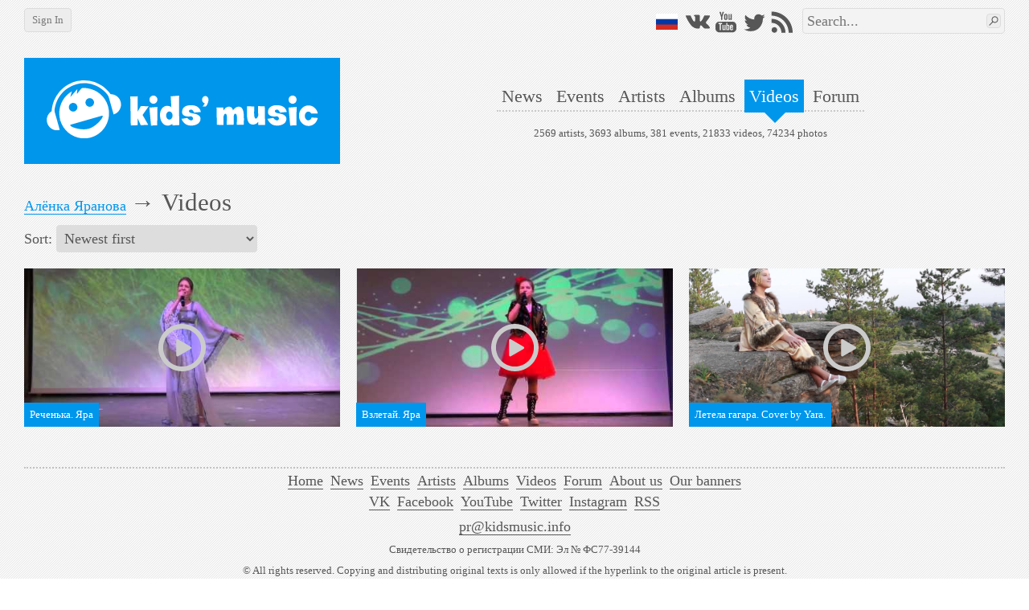

--- FILE ---
content_type: text/html; charset=utf-8
request_url: https://en.kidsmusic.info/artists/alionka-iaranova/videos
body_size: 4793
content:

<!DOCTYPE html>
<html lang="en">
    <head prefix="og: http://ogp.me/ns#">

            <meta name="Googlebot-News" property="Googlebot-News" content="noindex, nofollow">

            <meta name="viewport" property="viewport" content="width=device-width,initial-scale=1,minimum-scale=1,maximum-scale=1,user-scalable=0" />

        <meta name="apple-mobile-web-app-capable" property="apple-mobile-web-app-capable" content="yes" />
        <meta name="apple-mobile-web-app-title" property="apple-mobile-web-app-title" content="kids'music" />
        <meta name="og:title" property="og:title" content="Алёнка Яранова — Videos @ kids&#39;music" />
        <meta name="og:url" property="og:url" content="/artists/alionka-iaranova/videos" />
        <meta name="twitter:domain" property="twitter:domain" content="en.kidsmusic.info" />
        <meta name="twitter:url" property="twitter:url" content="/artists/alionka-iaranova/videos" />
        <meta name="twitter:title" property="twitter:title" content="Алёнка Яранова — Videos @ kids&#39;music" />
        <meta name="twitter:site" property="twitter:site" content="@kidsmusicen" />
        <meta name="twitter:creator" property="twitter:creator" content="@kidsmusicen" />

            <meta name="keywords" property="keywords" content="Алёнка Яранова" />

            <link rel="canonical" href="/artists/alionka-iaranova/videos" />

        <title>Алёнка Яранова — Videos @ kids&#39;music</title>
        <link rel="shortcut icon" type="image/x-icon" href="https://en.kidsmusic.info/favicon.ico" />
        <link rel="search" type="application/opensearchdescription+xml" title="kids'music" href="/search.xml">
        <link rel="stylesheet" type="text/css" href="/UI/Shared/CSS/Themes/blue.min.css?v=2.1.9.2" />
        <link rel="stylesheet" type="text/css" href="/all.min.css?v=2.1.9.2" />

            <link rel="stylesheet" type="text/css" href="/UI/Shared/CSS/responsive.min.css?v=2.1.9.2" />

        

            <link type="text/html" rel="alternate" hreflang="ru" href="https://kidsmusic.info/artists/alionka-iaranova/videos" />

        
    <meta name="description" property="description" content="Алёнка Яранова — Videos @ kids&#39;music" />
    <meta name="og:description" property="og:description" content="Алёнка Яранова — Videos @ kids&#39;music" />

    </head>
    <body>
        <div id="wrapper" class="grid-container">
            <div id="mobileHeader" class="hide-on-desktop tBackground" canvas="yes">
                <a href="/">
                    <img src="/Images/logo_full.svg" />
                </a>
                <div id="sideMenuLauncher" data-bind="click: sideMenu"></div>
                <div id="sideSearchLauncher" data-bind="click: sideSearch"></div>
            </div>
            <div id="sideMenu" class="tBackground">
                <ul>
                        <li><a href="/login">Login</a></li>
                    <li><a href="/">Home</a></li>
                    <li><a href="/news">News</a></li>
                    <li><a href="/events">Events</a></li>
                    <li><a href="/artists">Artists</a></li>
                    <li><a href="/albums">Albums</a></li>
                    <li><a href="/videos">Videos</a></li>
                    <li>
                        <a href="/forum">Forum</a>
                    </li>
                    <li><a href="/User/FullVersion" rel="nofollow">Desktop version</a></li>
                </ul>
                <div class="social">    <a class="flagru" href="https://kidsmusic.info/artists/alionka-iaranova/videos"></a>
<a class="vkontakte" href="https://vk.com/kidsmusic" target="_blank" title="VK"></a>
<a class="facebook" href="https://facebook.com/kidsmusic.info" target="_blank" title="Facebook"></a>
<a class="youtube" href="https://www.youtube.com/user/KidsmusicRu" target="_blank" title="YouTube"></a>
<a class="twitter" href="https://twitter.com/kidsmusicen" target="_blank" title="Twitter"></a>
<a class="instagram" href="https://www.instagram.com/kidsmusic/" target="_blank" title="Instagram"></a>
<a class="rss" href="/yandex.rss" target="_blank" title="RSS"></a></div>
            </div>
            <div id="sideSearch" class="tBackground">
                <div><form action="/search" method="get">
<input type="text" name="term" data-wmark="Search..." autocomplete="off" />
<ul class="autoResults"></ul>
<button type="submit" class="searchButton button"></button>
</form></div>
            </div>
            <div id="desktopHeader" class="hide-on-mobile">
                <div class="grid-100 b30">
                    <div id="leftPanel">
                            <a class="button" id="loginButton" href="/login">Sign In</a>
                    </div>
                    <div id="rightPanel" class="hide-on-mobile">
                            <a class="flagru" href="https://kidsmusic.info/artists/alionka-iaranova/videos"></a>
<a class="vkontakte" href="https://vk.com/kidsmusic" target="_blank" title="VK"></a>
<a class="facebook" href="https://facebook.com/kidsmusic.info" target="_blank" title="Facebook"></a>
<a class="youtube" href="https://www.youtube.com/user/KidsmusicRu" target="_blank" title="YouTube"></a>
<a class="twitter" href="https://twitter.com/kidsmusicen" target="_blank" title="Twitter"></a>
<a class="instagram" href="https://www.instagram.com/kidsmusic/" target="_blank" title="Instagram"></a>
<a class="rss" href="/yandex.rss" target="_blank" title="RSS"></a>
                        <div id="searchArea"><form action="/search" method="get">
<input type="text" name="term" data-wmark="Search..." autocomplete="off" />
<ul class="autoResults"></ul>
<button type="submit" class="searchButton button"></button>
</form></div>
                    </div>
                </div>
                <div class="grid-100 grid-parent">
                    <a id="logo" class="grid-33" href="/">
                        <div class="tBackground">
                            <img class="responsive" src="/Images/logo_full.svg" />
                        </div>
                    </a>
                    <div class="grid-66">
                        <div id="menuAndInfo">
                            <div id="menu" class="b25">
                                <ul>
                                    <li><a class="tHover" href="/news" id="menu_en_news">News</a></li>
                                    <li><a class="tHover" href="/events" id="menu_en_events">Events</a></li>
                                    <li><a class="tHover" href="/artists" id="menu_en_artists">Artists</a></li>
                                    <li><a class="tHover" href="/albums" id="menu_en_albums">Albums</a></li>
                                    <li><a class="tBackground" href="/videos" id="menu_en_videos">Videos</a></li>
                                    <li>
                                        <a class="tHover" href="/forum">Forum</a>
                                    </li>
                                </ul>
                            </div>
                            <div id="info">
                                2569 artists,
                                3693 albums,
                                381 events,
                                21833 videos,
                                74234 photos
                            </div>
                        </div>
                    </div>
                </div>
            </div>
            <div id="content">
                

<div class="l10 r10 b10">
    <div class="b10"><h1 id="breadcrumbs" >
            <span class="step tHover" >
                <a class="tUnderlined" href="/artists/alionka-iaranova">Алёнка Яранова</a>
            </span>
            →
            <span >Videos</span>
</h1></div>
    <div>
        Sort:
        <select data-bind="value: SortOrder" name="SortOrder" id="SortOrder">
	<option value="Newest" selected="selected">
		Newest first
	</option><option value="Popularity">
		By popularity
	</option>
</select>
    </div>
</div>
<div id="gallery" class="grid-100 mobile-grid-100 grid-parent">

<div data-bind="videos: true,
     noUploaders: true,
     itemClass: 'grid-33 mobile-grid-100 mobile-grid-parent',
     forward: '',
     itemsPerRow: 3,
     alwaysLazy: true,
     noAlign: false">
            <a class="t10 b10 grid-33 mobile-grid-100 mobile-grid-parent videoLauncher" href="/videos/268793"
               data-id="268793"
               data-embed="//www.youtube.com/embed/_byFMBF9hAw?wmode=opaque&amp;autohide=1&amp;showinfo=1"
               data-containerName="Алёнка Яранова"
               data-containerUrl="/artists/alionka-iaranova"
               data-creator="Наше Всё"
               data-creatorID="0"
               data-dateCreated="2015-03-05T07:41:04.1430000Z"
               data-liked="false"
               data-likes="0">
                <div class="ratio_2_1">
                    <div class="content">
                        <div class="lazy video" data-src="https://i.ytimg.com/vi/_byFMBF9hAw/hqdefault.jpg" role="img" aria-label="Реченька. Яра"></div>
                        <div class="playButton"></div>
                        <div class="overlayBL tBackground">Реченька. Яра</div>
                    </div>
                </div>
            </a>
            <a class="t10 b10 grid-33 mobile-grid-100 mobile-grid-parent videoLauncher" href="/videos/268792"
               data-id="268792"
               data-embed="//www.youtube.com/embed/c2JghzAf6LI?wmode=opaque&amp;autohide=1&amp;showinfo=1"
               data-containerName="Алёнка Яранова"
               data-containerUrl="/artists/alionka-iaranova"
               data-creator="Наше Всё"
               data-creatorID="0"
               data-dateCreated="2015-03-05T07:40:55.6870000Z"
               data-liked="false"
               data-likes="0">
                <div class="ratio_2_1">
                    <div class="content">
                        <div class="lazy video" data-src="https://i.ytimg.com/vi/c2JghzAf6LI/hqdefault.jpg" role="img" aria-label="Взлетай. Яра"></div>
                        <div class="playButton"></div>
                        <div class="overlayBL tBackground">Взлетай. Яра</div>
                    </div>
                </div>
            </a>
            <a class="t10 b10 grid-33 mobile-grid-100 mobile-grid-parent videoLauncher" href="/videos/268791"
               data-id="268791"
               data-embed="//www.youtube.com/embed/zbk4RYhWwQo?wmode=opaque&amp;autohide=1&amp;showinfo=1"
               data-containerName="Алёнка Яранова"
               data-containerUrl="/artists/alionka-iaranova"
               data-creator="Наше Всё"
               data-creatorID="0"
               data-dateCreated="2015-03-05T07:40:31.7870000Z"
               data-liked="false"
               data-likes="0">
                <div class="ratio_2_1">
                    <div class="content">
                        <div class="lazy video" data-src="https://i.ytimg.com/vi/zbk4RYhWwQo/maxresdefault.jpg" role="img" aria-label="Летела гагара. Cover by Yara."></div>
                        <div class="playButton"></div>
                        <div class="overlayBL tBackground">Летела гагара. Cover by Yara.</div>
                    </div>
                </div>
            </a>
</div></div>
<div class="l10 r10 t20 pager"><a class="button" href="/artists/alionka-iaranova/videos?page=2" data-bind="visible: HasMore, attr: { href: nextPage }, click: nextPageClicked">Load more results</a></div>



            </div>
            <div id="footer">
                <ul class="simpleMenu hide-on-mobile">
                    <li><a class="underlined tHover" href="/">Home</a></li>
                    <li><a class="underlined tHover" href="/news">News</a></li>
                    <li><a class="underlined tHover" href="/events">Events</a></li>
                    <li><a class="underlined tHover" href="/artists">Artists</a></li>
                    <li><a class="underlined tHover" href="/albums">Albums</a></li>
                    <li><a class="underlined tHover" href="/videos">Videos</a></li>
                    <li>
                        <a class="underlined tHover" href="/forum">Forum</a>
                    </li>
                    <li><a class="underlined tHover" href="/about" rel="nofollow">About us</a></li>
                    <li><a class="underlined tHover" href="/Info/Banners" rel="nofollow">Our banners</a></li>

                </ul>
                <div class="hide-on-mobile">
                    <ul class="simpleMenu">
                        <li>
                            <a class="underlined tHover" href="https://vk.com/kidsmusic" target="_blank">VK</a>
                        </li>
                        <li>
                            <a class="underlined tHover" href="https://facebook.com/kidsmusic.info" target="_blank">Facebook</a>
                        </li>
                        <li>
                            <a class="underlined tHover" href="https://www.youtube.com/user/KidsmusicRu" target="_blank">YouTube</a>
                        </li>
                        <li>
                            <a class="underlined tHover" href="https://twitter.com/kidsmusicen" target="_blank">Twitter</a>
                        </li>
                        <li>
                            <a class="underlined tHover" href="https://www.instagram.com/kidsmusic/" target="_blank">Instagram</a>
                        </li>
                        <li>
                            <a class="underlined tHover" href="/yandex.rss" target="_blank">RSS</a>
                        </li>
                    </ul>
                </div>
                <div>
                    <a class="underlined tHover" href="mailto:pr@kidsmusic.info">pr@kidsmusic.info</a>
                </div>
                <div class="s">
                    <span class="s">Свидетельство о регистрации СМИ: Эл № ФС77-39144</span>
                </div>
                <div class="s">&#169; All rights reserved. Copying and distributing original texts is only allowed if the hyperlink to the original article is present.</div>
                <div class="s"><a class="underlined tHover" href="/eula">User agreement</a></div>
            </div>
        </div>
            <div id="loginPopup" class="popup" title="Sign In" style="display:none">
                <table class="default login" data-bind="with: km.model.loginModel">
    <tr>
        <td>Login:</td>
        <td>
            <input type="text" data-bind="textInput: Login, event: { keydown: enter }" />
        </td>
    </tr>
    <tr>
        <td>Password:</td>
        <td>
            <input type="password" data-bind="textInput: Password, event: { keydown: enter }" />
        </td>
    </tr>
    <tr>
        <td>
            <button class="loginButton button" data-bind="click: submit">Sign In</button>
        </td>
        <td>
            <label>
                <input type="checkbox" data-bind="checked: DontRememberMe" />
                Don&#39;t remember
            </label>
        </td>
    </tr>
    <tr>
        <td colspan="2">
            <button class="vkLogin button">Login with VK</button>
        </td>
    </tr>
    <tr>
        <td colspan="2">
            <button class="fbLogin button">Login with Facebook</button>
        </td>
    </tr>
    <tr>
        <td colspan="2">
            <a class="underlined" href="/User/ForgotPassword">I forgot my password</a>
        </td>
    </tr>
    <tr>
        <td colspan="2">
            <a class="underlined" href="/User/Register">I&#39;d like to register</a>
        </td>
    </tr>
</table>
            </div>
        <div id="videoPopup" class="popup" style="display:none" data-bind="with: km.model.VideoModel">
            <div class="b5">
                <div data-bind="like: $data, size: 'big', category: km.enums.EntityCategory.Video"></div>
                <div class="t5 b5" data-bind="addedBy: $data"></div>
            </div>
            <div class="ratio_2_1">
                <div class="content">
                    <iframe class="video" data-bind="attr: { src: EmbedUrl }"
                        frameborder="0" allowfullscreen="true" mozallowfullscreen="true" webkitallowfullscreen="true" preventhide="1"></iframe>
                </div>
            </div>
        </div>
        <div id="spinner" class="modal-overlay" style="display:none"></div>
            <script type="text/javascript" src="//ajax.googleapis.com/ajax/libs/jquery/3.1.1/jquery.min.js"></script>
            <script type="text/javascript" src="//cdnjs.cloudflare.com/ajax/libs/underscore.js/1.8.3/underscore-min.js"></script>
            <script type="text/javascript" src="//cdnjs.cloudflare.com/ajax/libs/knockout/3.4.2/knockout-min.js"></script>
            <script type="text/javascript" src="//cdnjs.cloudflare.com/ajax/libs/knockout.mapping/2.4.1/knockout.mapping.min.js"></script>
            <script type="text/javascript" src="//cdnjs.cloudflare.com/ajax/libs/knockout-validation/2.0.3/knockout.validation.min.js"></script>
            <script type="text/javascript" src="//cdnjs.cloudflare.com/ajax/libs/moment.js/2.18.1/moment.min.js"></script>
            <script type="text/javascript" src="//cdnjs.cloudflare.com/ajax/libs/sammy.js/0.7.6/sammy.min.js"></script>
            <script type="text/javascript" src="//cdnjs.cloudflare.com/ajax/libs/jplayer/2.9.2/jplayer/jquery.jplayer.min.js"></script>
            <script type="text/javascript" src="//cdnjs.cloudflare.com/ajax/libs/lightgallery/1.2.18/js/lightgallery.min.js"></script>

        <script type="text/javascript" src="/all.min.js?v=2.1.9.2"></script>
        <script type="text/javascript" src="/resources.js?v=2.1.9.2"></script>
        <script type="text/javascript">
                <!--
                km.model = ko.mapping.fromJS({"CurrentPage":1,"HasMore":false,"SortOrder":"Newest"});
                //-->

            km.s.disableEdit = false;
            km.s.loggedIn = false;
            km.s.isNotReadOnly = false;
            km.s.currentLanguage = 'English';
        </script>
        
    <script type="text/javascript">
        km.s.urlToWatch = "/artists/alionka-iaranova/videos";
    </script>

    <script type="text/javascript" src="/ui/video/scripts/videoList.min.js?v=2.1.9.2"></script>
    <script type="text/javascript" src="/ui/shared/scripts/pager.min.js?v=2.1.9.2"></script>

        <script type="text/javascript" src="/ui/shared/scripts/last.min.js?v=2.1.9.2"></script>
            <script type="text/javascript" defer async src="/ui/shared/scripts/tracking.min.js?v=2.1.9.2"></script>
    </body>
</html>

--- FILE ---
content_type: application/javascript
request_url: https://en.kidsmusic.info/ui/video/scripts/videoList.min.js?v=2.1.9.2
body_size: 563
content:
$(function(){km.model.SortOrder.subscribe(function(n){n==km.enums.PhotoSortOrder.Newest&&(n=null);km.u.rebuildUrl({sort:n},["sort"])});var n=!1;km.u.sammy.get(km.s.urlToWatch,function(){if(!n){n=!0;return}if(km.s.ignoreUrlChange){km.s.ignoreUrlChange=!1;return}km.u.showLoader();$.post(this.path,function(n){var t,i;if(km.u.currentLocation=_.clone(location),km.u.hideLoader(),km.u.process(n)){for(t=ko.bindingHandlers.videos.videoArray(),ko.bindingHandlers.videos.videoArray.valueWillMutate(),km.model.nextPageRequested||t.splice(0,t.length),i=0;i<n.Items.length;++i)t.push(n.Items[i]);ko.bindingHandlers.videos.videoArray.valueHasMutated();km.model.CurrentPage(n.CurrentPage);km.model.HasMore(n.HasMore);km.model.resetPager();km.u.lazyLoad()}})})});

--- FILE ---
content_type: application/javascript
request_url: https://en.kidsmusic.info/ui/shared/scripts/pager.min.js?v=2.1.9.2
body_size: 274
content:
$(function(){function n(){return km.u.rebuildUrl({page:km.model.CurrentPage()+1},null,!0)}km.model.nextPageRequested=!1;km.model.nextPage=ko.observable(n());km.model.nextPageClicked=function(){return km.model.nextPageRequested=!0,!0};km.model.resetPager=function(){km.model.nextPageRequested=!1;km.model.nextPage(n())}});